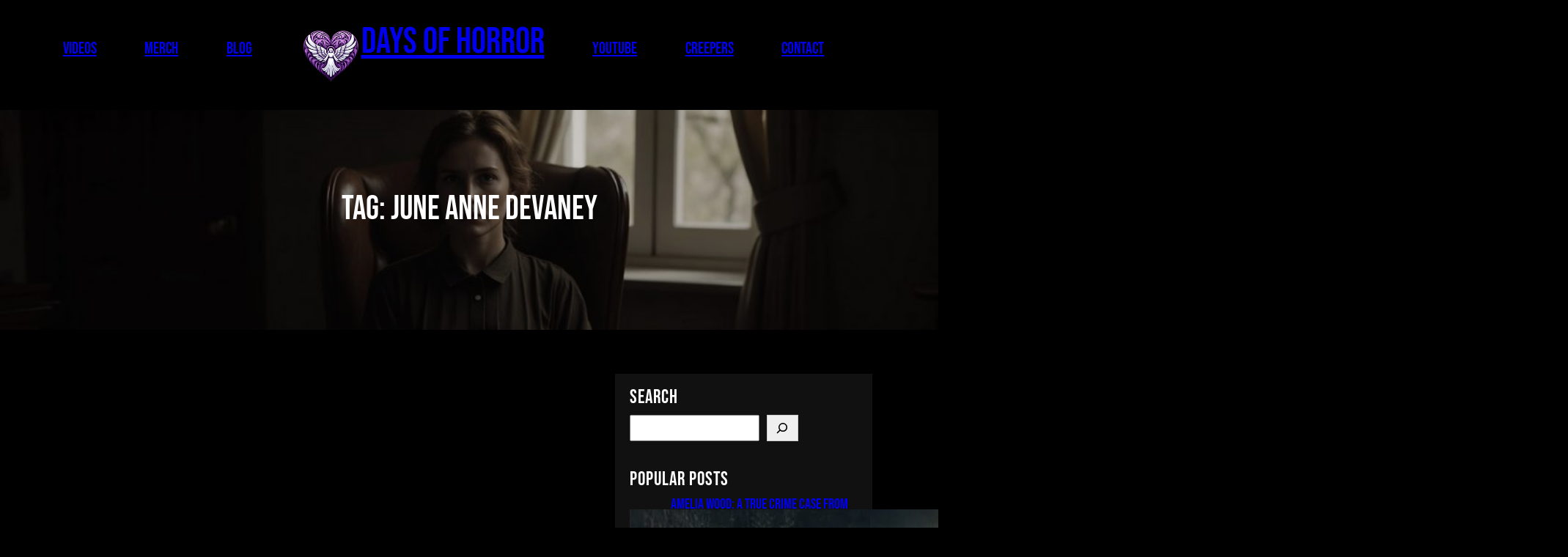

--- FILE ---
content_type: text/css
request_url: https://www.daysofhorror.com/wp-content/uploads/sass/pvc.min.css?ver=1748267886
body_size: 279
content:
.clear{clear:both}.nobr{white-space:nowrap}.pvc_clear{clear:both}body .pvc-stats-icon,body .pvc-stats-icon svg{color:#c42d43 !important;fill:#c42d43 !important}body .pvc_stats .pvc-stats-icon{vertical-align:middle}body .pvc_stats .pvc-stats-icon.small svg{width:18px}body .pvc_stats .pvc-stats-icon.medium svg{width:24px}body .pvc_stats .pvc-stats-icon.large svg{width:30px}